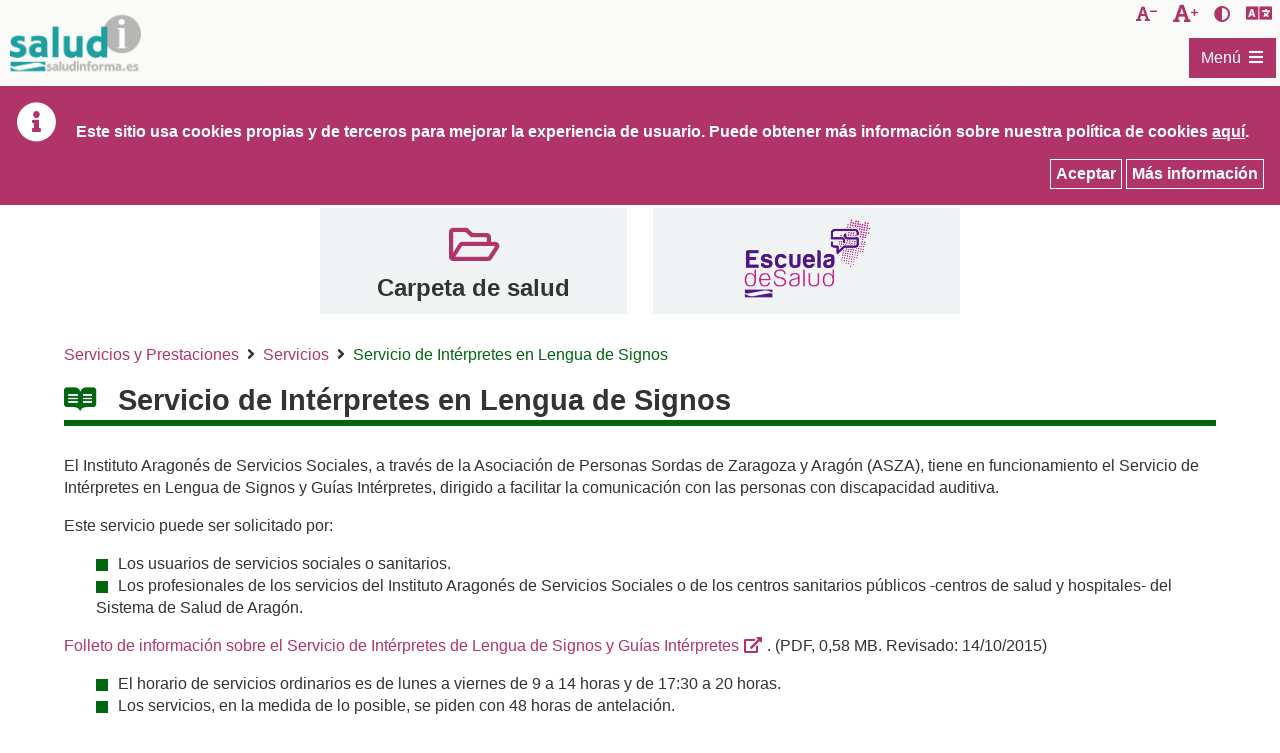

--- FILE ---
content_type: application/javascript
request_url: https://www.saludinforma.es/saludInformaResponsive-theme/js/main.js?browserId=other&minifierType=js&languageId=es_ES&b=6101&t=1620221817000
body_size: 7743
content:
AUI().ready(function(){});Liferay.Portlet.ready(function(a,b){});var iframeAppExt="obj_fra";Liferay.on("allPortletsReady",function(){var a=AUI().use("node");YUI().use("node","node-focusmanager",function(h){h.all(".aui-dropdown-toggle").each(function(j){var i=j.getAttribute("id");j.on("click",function(k){var l=h.one("#submenu_"+i);l.toggleClass("aui-show");j.toggleClass("abierto");k.preventDefault();k.stopPropagation()})})});a.one("#content").on("click",function(){a.one("#submenu_0").removeClass("aui-show")});var f=document.getElementById(iframeAppExt);if(f!=null){var g=f.contentDocument?f.contentDocument:f.contentWindow.document.body;g.onclick=function(){a.one("#submenu_0").removeClass("aui-show")}}var d=a.one("div#wrapper .pGestionesHome .portlet-content .portlet-content-container");if(d){var e=a.one("div#wrapper .pGestionesHome .portlet-content .portlet-content-container > .portlet-body > .asset-list-container");var c=e.get("offsetWidth");var b=a.one("div#wrapper .pGestionesHome .portlet-content");a.Node.create('<span class="scrollEnlace izq"></span>').prependTo(b).on("click",function(){scrollManual(e,1,c);return false});a.Node.create('<span class="scrollEnlace dcha"></span>').appendTo(b).on("click",function(){scrollManual(e,-1,c);return false})}});Liferay.provide(window,"aceptarCookies",function(){var a=new Date();a.setFullYear(a.getFullYear()+1);createCookie("cookie_saludInforma","true",a);cerrarCookies()});Liferay.provide(window,"cerrarCookies",function(){AUI().one("header#banner #divPopupCookies").setStyle("display","none")});Liferay.provide(window,"modificarAltoContraste",function(b){var g=null;if(iframeAppExt!=null){var f=document.getElementById(iframeAppExt);if(f!=null){g=f.contentDocument.getElementsByTagName("body")[0]}}var a="no";var e=document.getElementsByTagName("body")[0];var k=window.getComputedStyle(e,null).getPropertyValue("font-size");var j=parseFloat(k);var i=j/16+"em";var l=leerCookie(b);if(l&&l!==0&&l!=="undefined"){var d=l.split("-");if(d!==null&&d.length===2){a=d[0];i=d[1]}}var c=AUI().use("node");var h="contraste";var m=c.one("body");if(a==="yes"){m.removeClass(h);if(g!==null){c.one(g).removeClass(h)}createCookie(b,"no-"+i,null)}else{if(a==="no"){m.addClass(h);if(g!==null){c.one(g).addClass(h)}createCookie(b,"yes-"+i,null)}}});Liferay.provide(window,"modificarTamanyoFuente",function(c,h){var j=null;if(iframeAppExt!=null){var g=document.getElementById(iframeAppExt);if(g!=null){j=g.contentDocument.getElementsByTagName("body")[0]}}var b="no";var f=document.getElementsByTagName("body")[0];var n=window.getComputedStyle(f,null).getPropertyValue("font-size");var l=parseFloat(n);var k=l/16+"em";var i=leerCookie(c);if(i&&i!==0&&i!=="undefined"){var e=i.split("-");if(e!==null&&e.length===2){b=e[0];k=e[1]}}var o=false;var a=1;var m=parseFloat(k.replace("em",""));if(h==="A"){a=(m+0.1);if(a<=1.5){a=a+"em";o=true}}else{if(h==="D"){a=(m-0.1);if(a>=0.5){a=a+"em";o=true}}}if(o){var d=AUI().use("node");d.one("body").setStyle("font-size",a);if(j!==null){d.one(j).setStyle("font-size",a)}createCookie(c,b+"-"+a,null)}});Liferay.provide(window,"createCookie",function(d,e,b){var c;if(b==null){c=new Date();c.setTime(c.getTime()+(90*24*60*60*1000))}else{c=b}var a="; expires="+c.toGMTString();var f=d+"="+e+a+"; path=/";document.cookie=f});Liferay.provide(window,"googleTranslateElementInit",function(){new google.translate.TranslateElement({pageLanguage:"es",layout:google.translate.TranslateElement.InlineLayout.SIMPLE},"google_translate_element")});Liferay.provide(window,"buscar_en_listado_desplegables",function(h,k){var d=AUI().use("node");var b=h.value;var a=b.length;d.all("p[class=resultado]").remove();d.one("div.enunciado_resultado_busq_pag").replaceClass("visible","");var l=document.getElementsByClassName("enunciado_resultado_busq_pag");l[0].innerHTML="";var f=document.getElementsByTagName("input");for(var e=0;e<f.length;e++){if(f[e].type=="checkbox"&&f[e].name=="desplegable-group"){f[e].checked=false}}if(a>=4){var g=0;d.all(".lista_desplegables label").each(function(){var q=this.attr("for");var p=document.getElementById(q);p.checked=false;if(p.name===k){var o=this.text();var n=o.toLowerCase();n=n.replace("\u00E1","a");n=n.replace("\u00E9","e");n=n.replace("\u00ED","i");n=n.replace("\u00F3","o");n=n.replace("\u00FA","u");if(o.search(new RegExp(b,"i"))!==-1||n.search(new RegExp(b,"i"))!==-1){var i="<p class='resultado'><a href='#"+q+"'>"+o+"</a></p>";var m=document.getElementsByClassName("div_busqueda_pagina");m[0].insertAdjacentHTML("beforeend",i);g++}else{p.checked=false}}});var j="Resultado de la b\u00FAsqueda";if(g===0){j=j+": No se han encontrado coincidencias."}else{j=j+": "+g+" coincidencias encontradas"}var c=d.one(".enunciado_resultado_busq_pag");c.set("text",j);c.addClass("visible");c.show(true);d.all("p[class=resultado] a").on("click",function(o){var p=o.currentTarget._node.href.split("#");var m=document.getElementsByTagName("input");for(var n=0;n<m.length;n++){if(m[n].type=="checkbox"&&m[n].name=="desplegable-group"&&m[n].id==p[1]){m[n].checked=true}else{if(m[n].type=="checkbox"&&m[n].name=="desplegable-group"){m[n].checked=false}}}})}});Liferay.provide(window,"busqueda_click",function(){});Liferay.provide(window,"busqueda_noclick",function(){});Liferay.provide(window,"isTotem",function(){return false});Liferay.provide(window,"imprimirDelegado",function(){window.print()});Liferay.provide(window,"imprimirDatosAsociacion",function(c){var b=AUI().use("node");var d=b.one(c.parentElement.parentElement);var a=d.previous("label");var e=document.createElement("iframe");e.id="iframeAsocPrint";e.src="javascript:false";var g=document.getElementsByClassName("pOtrosEnlacesHome");if(g!=null){var f=document.getElementsByClassName("pOtrosEnlacesHome")[0];f.parentNode.insertBefore(e,f)}else{var k=document.getElementsByTagName("body");if(k!=null){var i=document.getElementsByTagName("body")[0];i.parentNode.insertBefore(e,i)}}if(e!=null){var h=e.contentWindow||e;var j=e.contentDocument||e.contentWindow.document;if(j!=null){j.open();var l="<body><style>h2{display: block;font-family: Arial, Helvetica, sans-serif;text-decoration:underline;}.asociacionImprimible span{display: block;font-family: Arial, Helvetica, sans-serif;}.asociacionImprimible > p > span{margin-top:1.0em;}.asociacionImprimible .oculto_impresion{display:none;}</style><h2>"+a.html()+'</h2><div class="asociacionImprimible">'+d.html()+"</div></body>";j.write(l);if(h!=null){h.print()}j.close()}e.remove()}});Liferay.provide(window,"scrollManual",function(f,k,c){var a=AUI().use("node");var h=a.one("div#wrapper .pGestionesHome .portlet-content .portlet-content-container");if(h){var l=h.get("offsetWidth");var g=(l-c)<0;var e=150;var b=0;var j=f.getStyle("left");if(j!=null&&j!=="undefined"&&j!=="auto"){b=parseInt(j,10)}var i=(l-c);var n=k===1&&b<0;var m=k===-1&&b>i;if(g&&(n||m)){var d=parseInt(b+e*k,10);if(k===1){d=i*-1;if(d>0){d=0}}else{if(d<i){d=i}}f.setStyles({left:d+"px"});f.setXY(d,0)}}});Liferay.provide(window,"refrescarIframe",function(f){var b=AUI().use("node");var e=b.one("#"+iframeAppExt);if(e!==null){var a=document.getElementById(iframeAppExt);var c=null;if(f==null){var d=a.contentDocument?a.contentDocument:a.contentWindow.document;f=getDocHeight(d)}else{c=f}c=c+"px";a.style.height=c}});function leerCookie(e){var d="undefined";var g=e+"=";var a=document.cookie.split(";");var f=0;var b=false;while(f<a.length&&!b){var h=a[f];while(h.charAt(0)===" "){h=h.substring(1,h.length)}if(h.indexOf(g)===0){d=h.substring(g.length,h.length);b=true}f++}return d}function getDocHeight(d){d=d||document;var b;var a=d.body,c=d.documentElement;if(a==null&&c!==null){b=Math.max(c.clientHeight,c.scrollHeight,c.offsetHeight)}else{if(a!==null&&c==null){b=Math.max(a.scrollHeight,a.offsetHeight)}else{if(a!==null&&c!==null){b=Math.max(a.scrollHeight,a.offsetHeight,c.clientHeight,c.scrollHeight,c.offsetHeight)}else{b=0}}}return b};